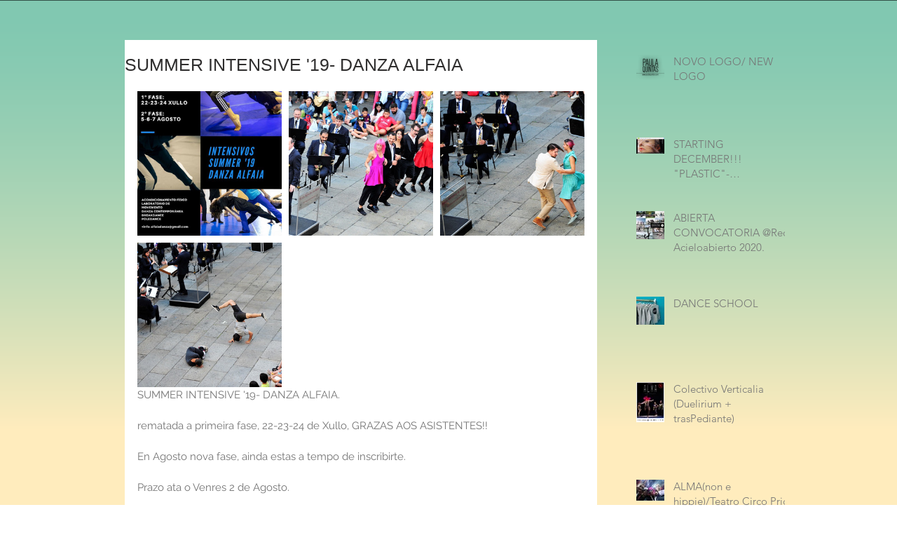

--- FILE ---
content_type: text/css; charset=utf-8
request_url: https://www.paulaquintas.com/_serverless/pro-gallery-css-v4-server/layoutCss?ver=2&id=tz6uo-not-scoped&items=3381_960_960%7C3351_960_639%7C3216_960_638%7C3648_960_638&container=130_638_650_720&options=gallerySizeType:px%7CenableInfiniteScroll:true%7CtitlePlacement:SHOW_ON_HOVER%7CgridStyle:1%7CimageMargin:10%7CgalleryLayout:2%7CisVertical:false%7CnumberOfImagesPerRow:3%7CgallerySizePx:300%7CcubeRatio:1%7CcubeType:fill%7CgalleryThumbnailsAlignment:bottom%7CthumbnailSpacings:0
body_size: -166
content:
#pro-gallery-tz6uo-not-scoped [data-hook="item-container"][data-idx="0"].gallery-item-container{opacity: 1 !important;display: block !important;transition: opacity .2s ease !important;top: 0px !important;left: 0px !important;right: auto !important;height: 206px !important;width: 206px !important;} #pro-gallery-tz6uo-not-scoped [data-hook="item-container"][data-idx="0"] .gallery-item-common-info-outer{height: 100% !important;} #pro-gallery-tz6uo-not-scoped [data-hook="item-container"][data-idx="0"] .gallery-item-common-info{height: 100% !important;width: 100% !important;} #pro-gallery-tz6uo-not-scoped [data-hook="item-container"][data-idx="0"] .gallery-item-wrapper{width: 206px !important;height: 206px !important;margin: 0 !important;} #pro-gallery-tz6uo-not-scoped [data-hook="item-container"][data-idx="0"] .gallery-item-content{width: 206px !important;height: 206px !important;margin: 0px 0px !important;opacity: 1 !important;} #pro-gallery-tz6uo-not-scoped [data-hook="item-container"][data-idx="0"] .gallery-item-hover{width: 206px !important;height: 206px !important;opacity: 1 !important;} #pro-gallery-tz6uo-not-scoped [data-hook="item-container"][data-idx="0"] .item-hover-flex-container{width: 206px !important;height: 206px !important;margin: 0px 0px !important;opacity: 1 !important;} #pro-gallery-tz6uo-not-scoped [data-hook="item-container"][data-idx="0"] .gallery-item-wrapper img{width: 100% !important;height: 100% !important;opacity: 1 !important;} #pro-gallery-tz6uo-not-scoped [data-hook="item-container"][data-idx="1"].gallery-item-container{opacity: 1 !important;display: block !important;transition: opacity .2s ease !important;top: 0px !important;left: 216px !important;right: auto !important;height: 206px !important;width: 206px !important;} #pro-gallery-tz6uo-not-scoped [data-hook="item-container"][data-idx="1"] .gallery-item-common-info-outer{height: 100% !important;} #pro-gallery-tz6uo-not-scoped [data-hook="item-container"][data-idx="1"] .gallery-item-common-info{height: 100% !important;width: 100% !important;} #pro-gallery-tz6uo-not-scoped [data-hook="item-container"][data-idx="1"] .gallery-item-wrapper{width: 206px !important;height: 206px !important;margin: 0 !important;} #pro-gallery-tz6uo-not-scoped [data-hook="item-container"][data-idx="1"] .gallery-item-content{width: 206px !important;height: 206px !important;margin: 0px 0px !important;opacity: 1 !important;} #pro-gallery-tz6uo-not-scoped [data-hook="item-container"][data-idx="1"] .gallery-item-hover{width: 206px !important;height: 206px !important;opacity: 1 !important;} #pro-gallery-tz6uo-not-scoped [data-hook="item-container"][data-idx="1"] .item-hover-flex-container{width: 206px !important;height: 206px !important;margin: 0px 0px !important;opacity: 1 !important;} #pro-gallery-tz6uo-not-scoped [data-hook="item-container"][data-idx="1"] .gallery-item-wrapper img{width: 100% !important;height: 100% !important;opacity: 1 !important;} #pro-gallery-tz6uo-not-scoped [data-hook="item-container"][data-idx="2"].gallery-item-container{opacity: 1 !important;display: block !important;transition: opacity .2s ease !important;top: 0px !important;left: 432px !important;right: auto !important;height: 206px !important;width: 206px !important;} #pro-gallery-tz6uo-not-scoped [data-hook="item-container"][data-idx="2"] .gallery-item-common-info-outer{height: 100% !important;} #pro-gallery-tz6uo-not-scoped [data-hook="item-container"][data-idx="2"] .gallery-item-common-info{height: 100% !important;width: 100% !important;} #pro-gallery-tz6uo-not-scoped [data-hook="item-container"][data-idx="2"] .gallery-item-wrapper{width: 206px !important;height: 206px !important;margin: 0 !important;} #pro-gallery-tz6uo-not-scoped [data-hook="item-container"][data-idx="2"] .gallery-item-content{width: 206px !important;height: 206px !important;margin: 0px 0px !important;opacity: 1 !important;} #pro-gallery-tz6uo-not-scoped [data-hook="item-container"][data-idx="2"] .gallery-item-hover{width: 206px !important;height: 206px !important;opacity: 1 !important;} #pro-gallery-tz6uo-not-scoped [data-hook="item-container"][data-idx="2"] .item-hover-flex-container{width: 206px !important;height: 206px !important;margin: 0px 0px !important;opacity: 1 !important;} #pro-gallery-tz6uo-not-scoped [data-hook="item-container"][data-idx="2"] .gallery-item-wrapper img{width: 100% !important;height: 100% !important;opacity: 1 !important;} #pro-gallery-tz6uo-not-scoped [data-hook="item-container"][data-idx="3"].gallery-item-container{opacity: 1 !important;display: block !important;transition: opacity .2s ease !important;top: 216px !important;left: 0px !important;right: auto !important;height: 206px !important;width: 206px !important;} #pro-gallery-tz6uo-not-scoped [data-hook="item-container"][data-idx="3"] .gallery-item-common-info-outer{height: 100% !important;} #pro-gallery-tz6uo-not-scoped [data-hook="item-container"][data-idx="3"] .gallery-item-common-info{height: 100% !important;width: 100% !important;} #pro-gallery-tz6uo-not-scoped [data-hook="item-container"][data-idx="3"] .gallery-item-wrapper{width: 206px !important;height: 206px !important;margin: 0 !important;} #pro-gallery-tz6uo-not-scoped [data-hook="item-container"][data-idx="3"] .gallery-item-content{width: 206px !important;height: 206px !important;margin: 0px 0px !important;opacity: 1 !important;} #pro-gallery-tz6uo-not-scoped [data-hook="item-container"][data-idx="3"] .gallery-item-hover{width: 206px !important;height: 206px !important;opacity: 1 !important;} #pro-gallery-tz6uo-not-scoped [data-hook="item-container"][data-idx="3"] .item-hover-flex-container{width: 206px !important;height: 206px !important;margin: 0px 0px !important;opacity: 1 !important;} #pro-gallery-tz6uo-not-scoped [data-hook="item-container"][data-idx="3"] .gallery-item-wrapper img{width: 100% !important;height: 100% !important;opacity: 1 !important;} #pro-gallery-tz6uo-not-scoped .pro-gallery-prerender{height:422px !important;}#pro-gallery-tz6uo-not-scoped {height:422px !important; width:638px !important;}#pro-gallery-tz6uo-not-scoped .pro-gallery-margin-container {height:422px !important;}#pro-gallery-tz6uo-not-scoped .pro-gallery {height:422px !important; width:638px !important;}#pro-gallery-tz6uo-not-scoped .pro-gallery-parent-container {height:422px !important; width:648px !important;}